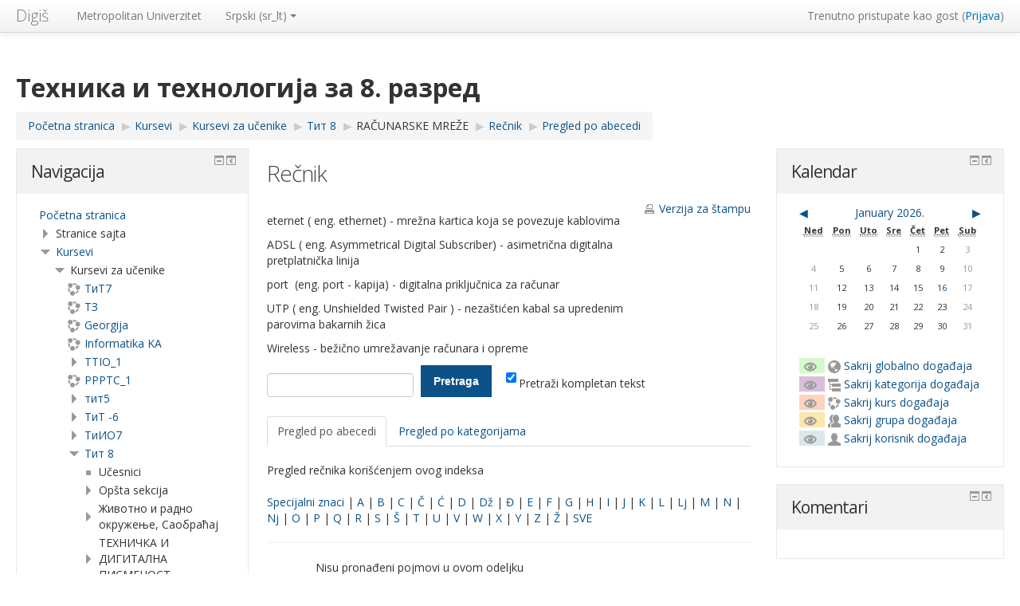

--- FILE ---
content_type: text/html; charset=utf-8
request_url: http://digis.edu.rs/mod/glossary/view.php?id=1919&mode=letter&hook=%D0%A0&sortkey=&sortorder=asc
body_size: 14278
content:
<!DOCTYPE html>
<html  dir="ltr" lang="sr-lt" xml:lang="sr-lt">
<head>
    <title>Rečnik</title>
    <link rel="shortcut icon" href="http://digis.edu.rs/theme/image.php/clean/theme/1569433302/favicon" />
    <meta http-equiv="Content-Type" content="text/html; charset=utf-8" />
<meta name="keywords" content="moodle, Rečnik" />
<link rel="stylesheet" type="text/css" href="http://digis.edu.rs/theme/yui_combo.php?rollup/3.17.2/yui-moodlesimple-min.css" /><script id="firstthemesheet" type="text/css">/** Required in order to fix style inclusion problems in IE with YUI **/</script><link rel="stylesheet" type="text/css" href="http://digis.edu.rs/theme/styles.php/clean/1569433302_1/all" />
<script type="text/javascript">
//<![CDATA[
var M = {}; M.yui = {};
M.pageloadstarttime = new Date();
M.cfg = {"wwwroot":"http:\/\/digis.edu.rs","sesskey":"qKACVaUgOR","themerev":"1569433302","slasharguments":1,"theme":"clean","iconsystemmodule":"core\/icon_system_standard","jsrev":"1539863276","admin":"admin","svgicons":true,"usertimezone":"Evropa\/Beograd","contextid":6809};var yui1ConfigFn = function(me) {if(/-skin|reset|fonts|grids|base/.test(me.name)){me.type='css';me.path=me.path.replace(/\.js/,'.css');me.path=me.path.replace(/\/yui2-skin/,'/assets/skins/sam/yui2-skin')}};
var yui2ConfigFn = function(me) {var parts=me.name.replace(/^moodle-/,'').split('-'),component=parts.shift(),module=parts[0],min='-min';if(/-(skin|core)$/.test(me.name)){parts.pop();me.type='css';min=''}
if(module){var filename=parts.join('-');me.path=component+'/'+module+'/'+filename+min+'.'+me.type}else{me.path=component+'/'+component+'.'+me.type}};
YUI_config = {"debug":false,"base":"http:\/\/digis.edu.rs\/lib\/yuilib\/3.17.2\/","comboBase":"http:\/\/digis.edu.rs\/theme\/yui_combo.php?","combine":true,"filter":null,"insertBefore":"firstthemesheet","groups":{"yui2":{"base":"http:\/\/digis.edu.rs\/lib\/yuilib\/2in3\/2.9.0\/build\/","comboBase":"http:\/\/digis.edu.rs\/theme\/yui_combo.php?","combine":true,"ext":false,"root":"2in3\/2.9.0\/build\/","patterns":{"yui2-":{"group":"yui2","configFn":yui1ConfigFn}}},"moodle":{"name":"moodle","base":"http:\/\/digis.edu.rs\/theme\/yui_combo.php?m\/1539863276\/","combine":true,"comboBase":"http:\/\/digis.edu.rs\/theme\/yui_combo.php?","ext":false,"root":"m\/1539863276\/","patterns":{"moodle-":{"group":"moodle","configFn":yui2ConfigFn}},"filter":null,"modules":{"moodle-core-dragdrop":{"requires":["base","node","io","dom","dd","event-key","event-focus","moodle-core-notification"]},"moodle-core-popuphelp":{"requires":["moodle-core-tooltip"]},"moodle-core-blocks":{"requires":["base","node","io","dom","dd","dd-scroll","moodle-core-dragdrop","moodle-core-notification"]},"moodle-core-lockscroll":{"requires":["plugin","base-build"]},"moodle-core-notification":{"requires":["moodle-core-notification-dialogue","moodle-core-notification-alert","moodle-core-notification-confirm","moodle-core-notification-exception","moodle-core-notification-ajaxexception"]},"moodle-core-notification-dialogue":{"requires":["base","node","panel","escape","event-key","dd-plugin","moodle-core-widget-focusafterclose","moodle-core-lockscroll"]},"moodle-core-notification-alert":{"requires":["moodle-core-notification-dialogue"]},"moodle-core-notification-confirm":{"requires":["moodle-core-notification-dialogue"]},"moodle-core-notification-exception":{"requires":["moodle-core-notification-dialogue"]},"moodle-core-notification-ajaxexception":{"requires":["moodle-core-notification-dialogue"]},"moodle-core-languninstallconfirm":{"requires":["base","node","moodle-core-notification-confirm","moodle-core-notification-alert"]},"moodle-core-maintenancemodetimer":{"requires":["base","node"]},"moodle-core-chooserdialogue":{"requires":["base","panel","moodle-core-notification"]},"moodle-core-formchangechecker":{"requires":["base","event-focus","moodle-core-event"]},"moodle-core-handlebars":{"condition":{"trigger":"handlebars","when":"after"}},"moodle-core-actionmenu":{"requires":["base","event","node-event-simulate"]},"moodle-core-checknet":{"requires":["base-base","moodle-core-notification-alert","io-base"]},"moodle-core-dock":{"requires":["base","node","event-custom","event-mouseenter","event-resize","escape","moodle-core-dock-loader","moodle-core-event"]},"moodle-core-dock-loader":{"requires":["escape"]},"moodle-core-tooltip":{"requires":["base","node","io-base","moodle-core-notification-dialogue","json-parse","widget-position","widget-position-align","event-outside","cache-base"]},"moodle-core-event":{"requires":["event-custom"]},"moodle-core_availability-form":{"requires":["base","node","event","event-delegate","panel","moodle-core-notification-dialogue","json"]},"moodle-backup-backupselectall":{"requires":["node","event","node-event-simulate","anim"]},"moodle-backup-confirmcancel":{"requires":["node","node-event-simulate","moodle-core-notification-confirm"]},"moodle-course-util":{"requires":["node"],"use":["moodle-course-util-base"],"submodules":{"moodle-course-util-base":{},"moodle-course-util-section":{"requires":["node","moodle-course-util-base"]},"moodle-course-util-cm":{"requires":["node","moodle-course-util-base"]}}},"moodle-course-dragdrop":{"requires":["base","node","io","dom","dd","dd-scroll","moodle-core-dragdrop","moodle-core-notification","moodle-course-coursebase","moodle-course-util"]},"moodle-course-formatchooser":{"requires":["base","node","node-event-simulate"]},"moodle-course-management":{"requires":["base","node","io-base","moodle-core-notification-exception","json-parse","dd-constrain","dd-proxy","dd-drop","dd-delegate","node-event-delegate"]},"moodle-course-categoryexpander":{"requires":["node","event-key"]},"moodle-course-modchooser":{"requires":["moodle-core-chooserdialogue","moodle-course-coursebase"]},"moodle-form-dateselector":{"requires":["base","node","overlay","calendar"]},"moodle-form-showadvanced":{"requires":["node","base","selector-css3"]},"moodle-form-passwordunmask":{"requires":[]},"moodle-form-shortforms":{"requires":["node","base","selector-css3","moodle-core-event"]},"moodle-question-searchform":{"requires":["base","node"]},"moodle-question-qbankmanager":{"requires":["node","selector-css3"]},"moodle-question-preview":{"requires":["base","dom","event-delegate","event-key","core_question_engine"]},"moodle-question-chooser":{"requires":["moodle-core-chooserdialogue"]},"moodle-availability_completion-form":{"requires":["base","node","event","moodle-core_availability-form"]},"moodle-availability_date-form":{"requires":["base","node","event","io","moodle-core_availability-form"]},"moodle-availability_grade-form":{"requires":["base","node","event","moodle-core_availability-form"]},"moodle-availability_group-form":{"requires":["base","node","event","moodle-core_availability-form"]},"moodle-availability_grouping-form":{"requires":["base","node","event","moodle-core_availability-form"]},"moodle-availability_profile-form":{"requires":["base","node","event","moodle-core_availability-form"]},"moodle-qtype_ddimageortext-dd":{"requires":["node","dd","dd-drop","dd-constrain"]},"moodle-qtype_ddimageortext-form":{"requires":["moodle-qtype_ddimageortext-dd","form_filepicker"]},"moodle-qtype_ddmarker-form":{"requires":["moodle-qtype_ddmarker-dd","form_filepicker","graphics","escape"]},"moodle-qtype_ddmarker-dd":{"requires":["node","event-resize","dd","dd-drop","dd-constrain","graphics"]},"moodle-qtype_ddwtos-dd":{"requires":["node","dd","dd-drop","dd-constrain"]},"moodle-mod_assign-history":{"requires":["node","transition"]},"moodle-mod_forum-subscriptiontoggle":{"requires":["base-base","io-base"]},"moodle-mod_quiz-util":{"requires":["node","moodle-core-actionmenu"],"use":["moodle-mod_quiz-util-base"],"submodules":{"moodle-mod_quiz-util-base":{},"moodle-mod_quiz-util-slot":{"requires":["node","moodle-mod_quiz-util-base"]},"moodle-mod_quiz-util-page":{"requires":["node","moodle-mod_quiz-util-base"]}}},"moodle-mod_quiz-dragdrop":{"requires":["base","node","io","dom","dd","dd-scroll","moodle-core-dragdrop","moodle-core-notification","moodle-mod_quiz-quizbase","moodle-mod_quiz-util-base","moodle-mod_quiz-util-page","moodle-mod_quiz-util-slot","moodle-course-util"]},"moodle-mod_quiz-modform":{"requires":["base","node","event"]},"moodle-mod_quiz-repaginate":{"requires":["base","event","node","io","moodle-core-notification-dialogue"]},"moodle-mod_quiz-toolboxes":{"requires":["base","node","event","event-key","io","moodle-mod_quiz-quizbase","moodle-mod_quiz-util-slot","moodle-core-notification-ajaxexception"]},"moodle-mod_quiz-autosave":{"requires":["base","node","event","event-valuechange","node-event-delegate","io-form"]},"moodle-mod_quiz-quizbase":{"requires":["base","node"]},"moodle-mod_quiz-questionchooser":{"requires":["moodle-core-chooserdialogue","moodle-mod_quiz-util","querystring-parse"]},"moodle-message_airnotifier-toolboxes":{"requires":["base","node","io"]},"moodle-filter_glossary-autolinker":{"requires":["base","node","io-base","json-parse","event-delegate","overlay","moodle-core-event","moodle-core-notification-alert","moodle-core-notification-exception","moodle-core-notification-ajaxexception"]},"moodle-filter_mathjaxloader-loader":{"requires":["moodle-core-event"]},"moodle-editor_atto-rangy":{"requires":[]},"moodle-editor_atto-editor":{"requires":["node","transition","io","overlay","escape","event","event-simulate","event-custom","node-event-html5","node-event-simulate","yui-throttle","moodle-core-notification-dialogue","moodle-core-notification-confirm","moodle-editor_atto-rangy","handlebars","timers","querystring-stringify"]},"moodle-editor_atto-plugin":{"requires":["node","base","escape","event","event-outside","handlebars","event-custom","timers","moodle-editor_atto-menu"]},"moodle-editor_atto-menu":{"requires":["moodle-core-notification-dialogue","node","event","event-custom"]},"moodle-report_eventlist-eventfilter":{"requires":["base","event","node","node-event-delegate","datatable","autocomplete","autocomplete-filters"]},"moodle-report_loglive-fetchlogs":{"requires":["base","event","node","io","node-event-delegate"]},"moodle-gradereport_grader-gradereporttable":{"requires":["base","node","event","handlebars","overlay","event-hover"]},"moodle-gradereport_history-userselector":{"requires":["escape","event-delegate","event-key","handlebars","io-base","json-parse","moodle-core-notification-dialogue"]},"moodle-tool_capability-search":{"requires":["base","node"]},"moodle-tool_lp-dragdrop-reorder":{"requires":["moodle-core-dragdrop"]},"moodle-tool_monitor-dropdown":{"requires":["base","event","node"]},"moodle-assignfeedback_editpdf-editor":{"requires":["base","event","node","io","graphics","json","event-move","event-resize","transition","querystring-stringify-simple","moodle-core-notification-dialog","moodle-core-notification-alert","moodle-core-notification-exception","moodle-core-notification-ajaxexception"]},"moodle-atto_accessibilitychecker-button":{"requires":["color-base","moodle-editor_atto-plugin"]},"moodle-atto_accessibilityhelper-button":{"requires":["moodle-editor_atto-plugin"]},"moodle-atto_align-button":{"requires":["moodle-editor_atto-plugin"]},"moodle-atto_bold-button":{"requires":["moodle-editor_atto-plugin"]},"moodle-atto_charmap-button":{"requires":["moodle-editor_atto-plugin"]},"moodle-atto_clear-button":{"requires":["moodle-editor_atto-plugin"]},"moodle-atto_collapse-button":{"requires":["moodle-editor_atto-plugin"]},"moodle-atto_emoticon-button":{"requires":["moodle-editor_atto-plugin"]},"moodle-atto_equation-button":{"requires":["moodle-editor_atto-plugin","moodle-core-event","io","event-valuechange","tabview","array-extras"]},"moodle-atto_html-button":{"requires":["moodle-editor_atto-plugin","event-valuechange"]},"moodle-atto_image-button":{"requires":["moodle-editor_atto-plugin"]},"moodle-atto_indent-button":{"requires":["moodle-editor_atto-plugin"]},"moodle-atto_italic-button":{"requires":["moodle-editor_atto-plugin"]},"moodle-atto_link-button":{"requires":["moodle-editor_atto-plugin"]},"moodle-atto_managefiles-usedfiles":{"requires":["node","escape"]},"moodle-atto_managefiles-button":{"requires":["moodle-editor_atto-plugin"]},"moodle-atto_media-button":{"requires":["moodle-editor_atto-plugin","moodle-form-shortforms"]},"moodle-atto_noautolink-button":{"requires":["moodle-editor_atto-plugin"]},"moodle-atto_orderedlist-button":{"requires":["moodle-editor_atto-plugin"]},"moodle-atto_recordrtc-recording":{"requires":["moodle-atto_recordrtc-button"]},"moodle-atto_recordrtc-button":{"requires":["moodle-editor_atto-plugin","moodle-atto_recordrtc-recording"]},"moodle-atto_rtl-button":{"requires":["moodle-editor_atto-plugin"]},"moodle-atto_strike-button":{"requires":["moodle-editor_atto-plugin"]},"moodle-atto_subscript-button":{"requires":["moodle-editor_atto-plugin"]},"moodle-atto_superscript-button":{"requires":["moodle-editor_atto-plugin"]},"moodle-atto_table-button":{"requires":["moodle-editor_atto-plugin","moodle-editor_atto-menu","event","event-valuechange"]},"moodle-atto_title-button":{"requires":["moodle-editor_atto-plugin"]},"moodle-atto_underline-button":{"requires":["moodle-editor_atto-plugin"]},"moodle-atto_undo-button":{"requires":["moodle-editor_atto-plugin"]},"moodle-atto_unorderedlist-button":{"requires":["moodle-editor_atto-plugin"]}}},"gallery":{"name":"gallery","base":"http:\/\/digis.edu.rs\/lib\/yuilib\/gallery\/","combine":true,"comboBase":"http:\/\/digis.edu.rs\/theme\/yui_combo.php?","ext":false,"root":"gallery\/1539863276\/","patterns":{"gallery-":{"group":"gallery"}}}},"modules":{"core_filepicker":{"name":"core_filepicker","fullpath":"http:\/\/digis.edu.rs\/lib\/javascript.php\/1539863276\/repository\/filepicker.js","requires":["base","node","node-event-simulate","json","async-queue","io-base","io-upload-iframe","io-form","yui2-treeview","panel","cookie","datatable","datatable-sort","resize-plugin","dd-plugin","escape","moodle-core_filepicker","moodle-core-notification-dialogue"]},"core_comment":{"name":"core_comment","fullpath":"http:\/\/digis.edu.rs\/lib\/javascript.php\/1539863276\/comment\/comment.js","requires":["base","io-base","node","json","yui2-animation","overlay","escape"]},"mathjax":{"name":"mathjax","fullpath":"https:\/\/cdnjs.cloudflare.com\/ajax\/libs\/mathjax\/2.7.2\/MathJax.js?delayStartupUntil=configured"}}};
M.yui.loader = {modules: {}};

//]]>
</script>

<link href="https://fonts.googleapis.com/css?family=Open+Sans:300,400,400i,600,700&amp;subset=cyrillic-ext,latin-ext" rel="stylesheet">

<style>
div,h1,h2,h3,h4,h5,h6,small,p {font-family: 'Open Sans', sans-serif !important;}
</style>

<link rel="newest stylesheet" type="text/css" href="https://www.metropolitan.ac.rs/files/css/digis-stil.css" />    <meta name="viewport" content="width=device-width, initial-scale=1.0">
</head>

<body  id="page-mod-glossary-view" class="format-weeks  path-mod path-mod-glossary safari dir-ltr lang-sr_lt yui-skin-sam yui3-skin-sam digis-edu-rs pagelayout-incourse course-186 context-6809 cmid-1919 category-40 has-region-side-pre used-region-side-pre has-region-side-post used-region-side-post">

<div class="skiplinks">
    <a href="#maincontent" class="skip">Idi na glavni sadržaj</a>
</div><script type="text/javascript" src="http://digis.edu.rs/theme/yui_combo.php?rollup/3.17.2/yui-moodlesimple-min.js"></script><script type="text/javascript" src="http://digis.edu.rs/lib/javascript.php/1539863276/lib/javascript-static.js"></script>
<script type="text/javascript">
//<![CDATA[
document.body.className += ' jsenabled';
//]]>
</script>


<header role="banner" class="navbar navbar-fixed-top moodle-has-zindex">
    <nav role="navigation" class="navbar-inner">
        <div class="container-fluid">
            <a class="brand" title="Početna stranica" href="http://digis.edu.rs/">Digiš</a>            <a class="btn btn-navbar" data-toggle="collapse" data-target=".nav-collapse"><span class="icon-bar"></span>
<span class="icon-bar"></span>
<span class="icon-bar"></span></a>            <div class="usermenu"><span class="login">Trenutno pristupate kao gost (<a href="http://digis.edu.rs/login/index.php">Prijava</a>)</span></div>                                    <div class="nav-collapse collapse">
                <ul class="nav"><li><a title="Metropolitan Univerzitet" href="http://www.metropolitan.ac.rs">Metropolitan Univerzitet</a></li><li class="dropdown langmenu"><a href="" class="dropdown-toggle" data-toggle="dropdown" title="Jezik">Srpski ‎(sr_lt)‎<b class="caret"></b></a><ul class="dropdown-menu"><li><a title="Српски ‎(sr_cr)‎" href="http://digis.edu.rs/mod/glossary/view.php?id=1919&amp;mode=letter&amp;lang=sr_cr">Српски ‎(sr_cr)‎</a></li><li><a title="English ‎(en)‎" href="http://digis.edu.rs/mod/glossary/view.php?id=1919&amp;mode=letter&amp;lang=en">English ‎(en)‎</a></li><li><a title="Srpski ‎(sr_lt)‎" href="http://digis.edu.rs/mod/glossary/view.php?id=1919&amp;mode=letter&amp;lang=sr_lt">Srpski ‎(sr_lt)‎</a></li></ul></ul>                <ul class="nav pull-right">
                    <li></li>
                </ul>
            </div>
        </div>
    </nav>
</header>

<div id="page" class="container-fluid">
    <header id="page-header" class="clearfix"><div class="page-context-header"><div class="page-header-headings"><h1>Техника и технологија за 8. разред</h1></div></div><div class="clearfix" id="page-navbar"><div class="breadcrumb-nav"><span class="accesshide" id="navbar-label">Putanja do stranice</span><nav aria-labelledby="navbar-label"><ul class="breadcrumb"><li><span itemscope="" itemtype="http://data-vocabulary.org/Breadcrumb"><a itemprop="url" href="http://digis.edu.rs/"><span itemprop="title">Početna stranica</span></a></span> <span class="divider"> <span class="accesshide " ><span class="arrow_text">/</span>&nbsp;</span><span class="arrow sep">&#x25B6;&#xFE0E;</span> </span></li><li><span itemscope="" itemtype="http://data-vocabulary.org/Breadcrumb"><a itemprop="url" href="http://digis.edu.rs/course/index.php"><span itemprop="title">Kursevi</span></a></span> <span class="divider"> <span class="accesshide " ><span class="arrow_text">/</span>&nbsp;</span><span class="arrow sep">&#x25B6;&#xFE0E;</span> </span></li><li><span itemscope="" itemtype="http://data-vocabulary.org/Breadcrumb"><a itemprop="url" href="http://digis.edu.rs/course/index.php?categoryid=40"><span itemprop="title">Kursevi za učenike</span></a></span> <span class="divider"> <span class="accesshide " ><span class="arrow_text">/</span>&nbsp;</span><span class="arrow sep">&#x25B6;&#xFE0E;</span> </span></li><li><span itemscope="" itemtype="http://data-vocabulary.org/Breadcrumb"><a itemprop="url" title="Техника и технологија за 8. разред" href="http://digis.edu.rs/course/view.php?id=186"><span itemprop="title">Тит 8</span></a></span> <span class="divider"> <span class="accesshide " ><span class="arrow_text">/</span>&nbsp;</span><span class="arrow sep">&#x25B6;&#xFE0E;</span> </span></li><li><span tabindex="0">RAČUNARSKE MREŽE</span> <span class="divider"> <span class="accesshide " ><span class="arrow_text">/</span>&nbsp;</span><span class="arrow sep">&#x25B6;&#xFE0E;</span> </span></li><li><span itemscope="" itemtype="http://data-vocabulary.org/Breadcrumb"><a itemprop="url" title="Rečnik" href="http://digis.edu.rs/mod/glossary/view.php?id=1919"><span itemprop="title">Rečnik</span></a></span> <span class="divider"> <span class="accesshide " ><span class="arrow_text">/</span>&nbsp;</span><span class="arrow sep">&#x25B6;&#xFE0E;</span> </span></li><li><span itemscope="" itemtype="http://data-vocabulary.org/Breadcrumb"><a itemprop="url" href="http://digis.edu.rs/mod/glossary/view.php?id=1919&amp;mode=letter"><span itemprop="title">Pregled po abecedi</span></a></span></li></ul></nav></div><div class="breadcrumb-button"></div></div><div id="course-header"></div></header>    <div id="page-content" class="row-fluid">
        <div id="region-main-box" class="span9 desktop-first-column">
            <div class="row-fluid">
                <section id="region-main" class="span8 pull-right">
                    <span class="notifications" id="user-notifications"></span><div role="main"><span id="maincontent"></span><h2>Rečnik</h2><div class="glossarycontrol" style="text-align: right"><a class="printicon" title="Verzija za štampu" href="http://digis.edu.rs/mod/glossary/print.php?id=1919&amp;mode=letter&amp;hook=%D0%A0&amp;sortkey&amp;sortorder=asc&amp;offset=0&amp;pagelimit=10">Verzija za štampu</a></div><br /><div id="intro" class="box generalbox"><div class="no-overflow"><p>eternet ( eng. ethernet) - mrežna kartica koja se povezuje kablovima</p>
<p>ADSL ( eng. Asymmetrical Digital Subscriber) - asimetrična digitalna pretplatnička linija</p>
<p>port  (eng. port - kapija) - digitalna priključnica za računar</p>
<p>UTP ( eng. Unshielded Twisted Pair ) - nezaštićen kabal sa upredenim parovima bakarnih žica</p>
<p>Wireless - bežično umrežavanje računara i opreme</p>
<p></p></div></div><form method="post" class="form form-inline m-b-1" action="http://digis.edu.rs/mod/glossary/view.php"><input type="text" name="hook" size="20" value="" alt="Pretraga" class="form-control"/> <input type="submit" value="Pretraga" name="searchbutton" class="btn btn-secondary m-r-1"/> <span class="checkbox"><label for="fullsearch"> <input type="checkbox" name="fullsearch" id="fullsearch" value="1" checked="checked"/> <input type="hidden" name="mode" value="search" /><input type="hidden" name="id" value="1919" />Pretraži kompletan tekst</label></span></form>  <div class="glossarydisplay">


<ul class="nav nav-tabs"><li class="active"><a>Pregled po abecedi</a></li><li><a href="http://digis.edu.rs/mod/glossary/view.php?id=1919&amp;mode=cat" title="Pregled po kategorijama">Pregled po kategorijama</a></li></ul>
  <div class="entrybox">

<div class="glossaryexplain">Pregled rečnika korišćenjem ovog indeksa</div><br /><a title="Prikaži pojmove koji ne počinju slovom" href="http://digis.edu.rs/mod/glossary/view.php?id=1919&amp;mode=letter&amp;hook=SPECIAL">Specijalni znaci</a> | <a href="http://digis.edu.rs/mod/glossary/view.php?id=1919&amp;mode=letter&amp;hook=A&amp;sortkey=&amp;sortorder=asc">A</a> | <a href="http://digis.edu.rs/mod/glossary/view.php?id=1919&amp;mode=letter&amp;hook=B&amp;sortkey=&amp;sortorder=asc">B</a> | <a href="http://digis.edu.rs/mod/glossary/view.php?id=1919&amp;mode=letter&amp;hook=C&amp;sortkey=&amp;sortorder=asc">C</a> | <a href="http://digis.edu.rs/mod/glossary/view.php?id=1919&amp;mode=letter&amp;hook=%C4%8C&amp;sortkey=&amp;sortorder=asc">Č</a> | <a href="http://digis.edu.rs/mod/glossary/view.php?id=1919&amp;mode=letter&amp;hook=%C4%86&amp;sortkey=&amp;sortorder=asc">Ć</a> | <a href="http://digis.edu.rs/mod/glossary/view.php?id=1919&amp;mode=letter&amp;hook=D&amp;sortkey=&amp;sortorder=asc">D</a> | <a href="http://digis.edu.rs/mod/glossary/view.php?id=1919&amp;mode=letter&amp;hook=D%C5%BE&amp;sortkey=&amp;sortorder=asc">Dž</a> | <a href="http://digis.edu.rs/mod/glossary/view.php?id=1919&amp;mode=letter&amp;hook=%C4%90&amp;sortkey=&amp;sortorder=asc">Đ</a> | <a href="http://digis.edu.rs/mod/glossary/view.php?id=1919&amp;mode=letter&amp;hook=E&amp;sortkey=&amp;sortorder=asc">E</a> | <a href="http://digis.edu.rs/mod/glossary/view.php?id=1919&amp;mode=letter&amp;hook=F&amp;sortkey=&amp;sortorder=asc">F</a> | <a href="http://digis.edu.rs/mod/glossary/view.php?id=1919&amp;mode=letter&amp;hook=G&amp;sortkey=&amp;sortorder=asc">G</a> | <a href="http://digis.edu.rs/mod/glossary/view.php?id=1919&amp;mode=letter&amp;hook=H&amp;sortkey=&amp;sortorder=asc">H</a> | <a href="http://digis.edu.rs/mod/glossary/view.php?id=1919&amp;mode=letter&amp;hook=I&amp;sortkey=&amp;sortorder=asc">I</a> | <a href="http://digis.edu.rs/mod/glossary/view.php?id=1919&amp;mode=letter&amp;hook=J&amp;sortkey=&amp;sortorder=asc">J</a> | <a href="http://digis.edu.rs/mod/glossary/view.php?id=1919&amp;mode=letter&amp;hook=K&amp;sortkey=&amp;sortorder=asc">K</a> | <a href="http://digis.edu.rs/mod/glossary/view.php?id=1919&amp;mode=letter&amp;hook=L&amp;sortkey=&amp;sortorder=asc">L</a> | <a href="http://digis.edu.rs/mod/glossary/view.php?id=1919&amp;mode=letter&amp;hook=Lj&amp;sortkey=&amp;sortorder=asc">Lj</a> | <a href="http://digis.edu.rs/mod/glossary/view.php?id=1919&amp;mode=letter&amp;hook=M&amp;sortkey=&amp;sortorder=asc">M</a> | <a href="http://digis.edu.rs/mod/glossary/view.php?id=1919&amp;mode=letter&amp;hook=N&amp;sortkey=&amp;sortorder=asc">N</a> | <a href="http://digis.edu.rs/mod/glossary/view.php?id=1919&amp;mode=letter&amp;hook=Nj&amp;sortkey=&amp;sortorder=asc">Nj</a> | <a href="http://digis.edu.rs/mod/glossary/view.php?id=1919&amp;mode=letter&amp;hook=O&amp;sortkey=&amp;sortorder=asc">O</a> | <a href="http://digis.edu.rs/mod/glossary/view.php?id=1919&amp;mode=letter&amp;hook=P&amp;sortkey=&amp;sortorder=asc">P</a> | <a href="http://digis.edu.rs/mod/glossary/view.php?id=1919&amp;mode=letter&amp;hook=Q&amp;sortkey=&amp;sortorder=asc">Q</a> | <a href="http://digis.edu.rs/mod/glossary/view.php?id=1919&amp;mode=letter&amp;hook=R&amp;sortkey=&amp;sortorder=asc">R</a> | <a href="http://digis.edu.rs/mod/glossary/view.php?id=1919&amp;mode=letter&amp;hook=S&amp;sortkey=&amp;sortorder=asc">S</a> | <a href="http://digis.edu.rs/mod/glossary/view.php?id=1919&amp;mode=letter&amp;hook=%C5%A0&amp;sortkey=&amp;sortorder=asc">Š</a> | <a href="http://digis.edu.rs/mod/glossary/view.php?id=1919&amp;mode=letter&amp;hook=T&amp;sortkey=&amp;sortorder=asc">T</a> | <a href="http://digis.edu.rs/mod/glossary/view.php?id=1919&amp;mode=letter&amp;hook=U&amp;sortkey=&amp;sortorder=asc">U</a> | <a href="http://digis.edu.rs/mod/glossary/view.php?id=1919&amp;mode=letter&amp;hook=V&amp;sortkey=&amp;sortorder=asc">V</a> | <a href="http://digis.edu.rs/mod/glossary/view.php?id=1919&amp;mode=letter&amp;hook=W&amp;sortkey=&amp;sortorder=asc">W</a> | <a href="http://digis.edu.rs/mod/glossary/view.php?id=1919&amp;mode=letter&amp;hook=X&amp;sortkey=&amp;sortorder=asc">X</a> | <a href="http://digis.edu.rs/mod/glossary/view.php?id=1919&amp;mode=letter&amp;hook=Y&amp;sortkey=&amp;sortorder=asc">Y</a> | <a href="http://digis.edu.rs/mod/glossary/view.php?id=1919&amp;mode=letter&amp;hook=Z&amp;sortkey=&amp;sortorder=asc">Z</a> | <a href="http://digis.edu.rs/mod/glossary/view.php?id=1919&amp;mode=letter&amp;hook=%C5%BD&amp;sortkey=&amp;sortorder=asc">Ž</a> | <a title="Prikazivanje SVIH pojmova na jednoj stranici" href="http://digis.edu.rs/mod/glossary/view.php?id=1919&amp;mode=letter&amp;hook=ALL">SVE</a><hr /><div class="box generalbox boxaligncenter boxwidthwide">Nisu pronađeni pojmovi u ovom odeljku</div><br /></div></div></div><div class="m-t-2 m-b-1">
<div class="row-fluid rtl-compatible">
    <div class="span4">        <div class="pull-left">
                <a href="http://digis.edu.rs/mod/url/view.php?id=1918&forceview=1" id="prev-activity-link" class="btn btn-link"  title="UTP KABAL" >&#x25C0;&#xFE0E; UTP KABAL</a>

        </div>
</div>
    <div class="span4">        <div class="mdl-align">
            <div class="urlselect">
    <form method="post" action="http://digis.edu.rs/course/jumpto.php" class="form-inline" id="url_select_f696a9b336d21931">
        <input type="hidden" name="sesskey" value="qKACVaUgOR">
            <label for="jump-to-activity" class="sr-only">
                Prelaz na...
            </label>
        <select id="jump-to-activity"  id="jump-to-activity" class="custom-select urlselect" name="jump">
                    <option value="" selected>Prelaz na...</option>
                    <option value="/mod/forum/view.php?id=1237&amp;forceview=1" >Forum vesti</option>
                    <option value="/mod/forum/view.php?id=1914&amp;forceview=1" >Obavesti</option>
                    <option value="/mod/forum/view.php?id=1915&amp;forceview=1" >Opšti forum</option>
                    <option value="/mod/page/view.php?id=1916&amp;forceview=1" >Literatura</option>
                    <option value="/mod/book/view.php?id=3130&amp;forceview=1" >Увод у електротехнику, рачунарство и мехатронику</option>
                    <option value="/mod/book/view.php?id=2958&amp;forceview=1" >Електротехнички материјали</option>
                    <option value="/mod/book/view.php?id=3120&amp;forceview=1" >Електрични апарати и уређаји у домаћинству</option>
                    <option value="/mod/book/view.php?id=3131&amp;forceview=1" >Саобраћајна средства на електропогон, врсте и карактеристика</option>
                    <option value="/mod/book/view.php?id=3132&amp;forceview=1" >Електрични и електронски уређаји</option>
                    <option value="/mod/quiz/view.php?id=3133&amp;forceview=1" >8-1</option>
                    <option value="/mod/quiz/view.php?id=3134&amp;forceview=1" >8-2</option>
                    <option value="/mod/quiz/view.php?id=3135&amp;forceview=1" >8-3</option>
                    <option value="/mod/book/view.php?id=2952&amp;forceview=1" >Upravljanje uređajima i procesima pomoću računara</option>
                    <option value="/mod/quiz/view.php?id=2954&amp;forceview=1" >Informatičke tehnologije - test</option>
                    <option value="/mod/quiz/view.php?id=3138&amp;forceview=1" >ТЕСТ 8 децембар  2025.</option>
                    <option value="/mod/quiz/view.php?id=3143&amp;forceview=1" >Тест 8-1</option>
                    <option value="/mod/book/view.php?id=2959&amp;forceview=1" >Стандардни електроинсталациони елементи</option>
                    <option value="/mod/book/view.php?id=2963&amp;forceview=1" >Производња, трансформација и пренос електричне енергије</option>
                    <option value="/mod/book/view.php?id=3119&amp;forceview=1" >Електричне машине</option>
                    <option value="/mod/book/view.php?id=3121&amp;forceview=1" >Електрични апарати и уређаји у домаћинству</option>
                    <option value="/mod/quiz/view.php?id=3122&amp;forceview=1" >8-1</option>
                    <option value="/mod/quiz/view.php?id=3123&amp;forceview=1" >8-2</option>
                    <option value="/mod/quiz/view.php?id=3124&amp;forceview=1" >8-3</option>
                    <option value="/mod/quiz/view.php?id=3139&amp;forceview=1" >8-2 2024.g.</option>
                    <option value="/mod/book/view.php?id=1917&amp;forceview=1" >Računarske mreže</option>
                    <option value="/mod/url/view.php?id=1918&amp;forceview=1" >UTP KABAL</option>
                    <option value="/mod/forum/view.php?id=1920&amp;forceview=1" >Pitanja i obaveštenja</option>
                    <option value="/mod/page/view.php?id=1921&amp;forceview=1" >Literatura</option>
                    <option value="/mod/chat/view.php?id=1922&amp;forceview=1" >chat za polaznike</option>
                    <option value="/mod/wiki/view.php?id=1923&amp;forceview=1" >zajednički zadatak</option>
                    <option value="/mod/choice/view.php?id=1924&amp;forceview=1" >odabir topologije</option>
                    <option value="/mod/quiz/view.php?id=1925&amp;forceview=1" >test prve teme</option>
                    <option value="/mod/book/view.php?id=2368&amp;forceview=1" >Internet</option>
                    <option value="/mod/glossary/view.php?id=2369&amp;forceview=1" >Nepoznate reči</option>
                    <option value="/mod/book/view.php?id=2967&amp;forceview=1" >ДИГИТАЛНА ЕЛЕКТРОНИКА</option>
                    <option value="/mod/quiz/view.php?id=3051&amp;forceview=1" >Тест 8-3</option>
                    <option value="/mod/quiz/view.php?id=3053&amp;forceview=1" >Тест за Џемаиловића</option>
                    <option value="/mod/quiz/view.php?id=3055&amp;forceview=1" >Тест 8-2</option>
                    <option value="/mod/quiz/view.php?id=3098&amp;forceview=1" >ТЕСТ 8-1</option>
                    <option value="/mod/quiz/view.php?id=3099&amp;forceview=1" >ТЕСТ 8-2 školska 2024/2925.</option>
                    <option value="/mod/quiz/view.php?id=3100&amp;forceview=1" >ТЕСТ 8-3</option>
                    <option value="/mod/quiz/view.php?id=3052&amp;forceview=1" >Тест 8-1- školska 2024/25</option>
                    <option value="/mod/quiz/view.php?id=3141&amp;forceview=1" >8-3 основи електронике и електротехнички уређаји у домаћинству 2024-25.</option>
                    <option value="/mod/quiz/view.php?id=3127&amp;forceview=1" >ТЕСТ 8-1</option>
                    <option value="/mod/quiz/view.php?id=3128&amp;forceview=1" >ТЕСТ 8-2</option>
                    <option value="/mod/quiz/view.php?id=3129&amp;forceview=1" >ТЕСТ 8-3</option>
        </select>
            <noscript>
                <input type="submit" class="btn btn-secondary" value="Dalje">
            </noscript>
    </form>
</div>

        </div>
</div>
    <div class="span4">        <div class="pull-right">
                <a href="http://digis.edu.rs/mod/forum/view.php?id=1920&forceview=1" id="next-activity-link" class="btn btn-link"  title="Pitanja i obaveštenja" >Pitanja i obaveštenja &#x25B6;&#xFE0E;</a>

        </div>
</div>
</div>
</div>                </section>
                <aside id="block-region-side-pre" class="span4 desktop-first-column block-region" data-blockregion="side-pre" data-droptarget="1"><a class="skip skip-block" id="fsb-1" href="#sb-1">Preskoči Navigacija</a><div id="inst4" class="block_navigation  block" role="navigation" data-block="navigation" data-instanceid="4" aria-labelledby="instance-4-header" data-dockable="1"><div class="header"><div class="title"><div class="block_action"></div><h2 id="instance-4-header">Navigacija</h2></div></div><div class="content"><ul class="block_tree list" role="tree" data-ajax-loader="block_navigation/nav_loader"><li class="type_unknown depth_1 contains_branch" aria-labelledby="label_1_1"><p class="tree_item branch navigation_node" role="treeitem" aria-expanded="true" aria-owns="random696a9b336d2191_group" data-collapsible="false"><a tabindex="-1" id="label_1_1" href="http://digis.edu.rs/">Početna stranica</a></p><ul id="random696a9b336d2191_group" role="group"><li class="type_course depth_2 contains_branch" aria-labelledby="label_2_2"><p class="tree_item branch" role="treeitem" aria-expanded="false" aria-owns="random696a9b336d2192_group"><span tabindex="-1" id="label_2_2" title="Digitalna škola">Stranice sajta</span></p><ul id="random696a9b336d2192_group" role="group" aria-hidden="true"><li class="type_setting depth_3 item_with_icon" aria-labelledby="label_3_4"><p class="tree_item hasicon" role="treeitem"><a tabindex="-1" id="label_3_4" href="http://digis.edu.rs/tag/search.php"><img class="icon navicon" alt="" src="http://digis.edu.rs/theme/image.php/clean/core/1569433302/i/navigationitem" /><span class="item-content-wrap">Oznake</span></a></p></li><li class="type_custom depth_3 item_with_icon" aria-labelledby="label_3_5"><p class="tree_item hasicon" role="treeitem"><a tabindex="-1" id="label_3_5" href="http://digis.edu.rs/calendar/view.php?view=month&amp;course=186"><img class="icon navicon" alt="" src="http://digis.edu.rs/theme/image.php/clean/core/1569433302/i/calendar" /><span class="item-content-wrap">Kalendar</span></a></p></li><li class="type_activity depth_3 item_with_icon" aria-labelledby="label_3_6"><p class="tree_item hasicon" role="treeitem"><a tabindex="-1" id="label_3_6" title="Forum" href="http://digis.edu.rs/mod/forum/view.php?id=372"><img class="icon navicon" alt="Forum" title="Forum" src="http://digis.edu.rs/theme/image.php/clean/forum/1569433302/icon" /><span class="item-content-wrap">Новости</span></a></p></li></ul></li><li class="type_system depth_2 contains_branch" aria-labelledby="label_2_7"><p class="tree_item branch canexpand" role="treeitem" aria-expanded="true" aria-owns="random696a9b336d2196_group"><a tabindex="-1" id="label_2_7" href="http://digis.edu.rs/course/index.php">Kursevi</a></p><ul id="random696a9b336d2196_group" role="group"><li class="type_category depth_3 contains_branch" aria-labelledby="label_3_8"><p class="tree_item branch canexpand" role="treeitem" aria-expanded="true" aria-owns="random696a9b336d2197_group"><span tabindex="-1" id="label_3_8">Kursevi za učenike</span></p><ul id="random696a9b336d2197_group" role="group"><li class="type_course depth_4 item_with_icon" aria-labelledby="label_4_9"><p class="tree_item hasicon" role="treeitem"><a tabindex="-1" id="label_4_9" title="Техника и технологија за 7. разред" href="http://digis.edu.rs/course/view.php?id=315"><img class="icon navicon" alt="" src="http://digis.edu.rs/theme/image.php/clean/core/1569433302/i/course" /><span class="item-content-wrap">ТиТ7</span></a></p></li><li class="type_course depth_4 item_with_icon" aria-labelledby="label_4_10"><p class="tree_item hasicon" role="treeitem"><a tabindex="-1" id="label_4_10" title="Testovi znanja za učenike osnovne škole" href="http://digis.edu.rs/course/view.php?id=313"><img class="icon navicon" alt="" src="http://digis.edu.rs/theme/image.php/clean/core/1569433302/i/course" /><span class="item-content-wrap">ТЗ</span></a></p></li><li class="type_course depth_4 item_with_icon" aria-labelledby="label_4_11"><p class="tree_item hasicon" role="treeitem"><a tabindex="-1" id="label_4_11" title="Georgija - srpski jezik i škola karaktera" href="http://digis.edu.rs/course/view.php?id=310"><img class="icon navicon" alt="" src="http://digis.edu.rs/theme/image.php/clean/core/1569433302/i/course" /><span class="item-content-wrap">Georgija</span></a></p></li><li class="type_course depth_4 item_with_icon" aria-labelledby="label_4_12"><p class="tree_item hasicon" role="treeitem"><a tabindex="-1" id="label_4_12" title="Informatika OŠ &quot;Kosta Abrašević&quot; Resnik" href="http://digis.edu.rs/course/view.php?id=311"><img class="icon navicon" alt="" src="http://digis.edu.rs/theme/image.php/clean/core/1569433302/i/course" /><span class="item-content-wrap">Informatika KA</span></a></p></li><li class="type_course depth_4 contains_branch" aria-labelledby="label_4_13"><p class="tree_item branch" role="treeitem" id="expandable_branch_20_252" aria-expanded="false" data-requires-ajax="true" data-loaded="false" data-node-id="expandable_branch_20_252" data-node-key="252" data-node-type="20"><a tabindex="-1" id="label_4_13" title="Pripreme za takmičenje TIO" href="http://digis.edu.rs/course/view.php?id=252">TTIO_1</a></p></li><li class="type_course depth_4 item_with_icon" aria-labelledby="label_4_14"><p class="tree_item hasicon" role="treeitem"><a tabindex="-1" id="label_4_14" title="Prostorno prikazivanje predmeta na tehničkim crtežima" href="http://digis.edu.rs/course/view.php?id=269"><img class="icon navicon" alt="" src="http://digis.edu.rs/theme/image.php/clean/core/1569433302/i/course" /><span class="item-content-wrap">PPPTC_1</span></a></p></li><li class="type_course depth_4 contains_branch" aria-labelledby="label_4_15"><p class="tree_item branch" role="treeitem" id="expandable_branch_20_200" aria-expanded="false" data-requires-ajax="true" data-loaded="false" data-node-id="expandable_branch_20_200" data-node-key="200" data-node-type="20"><a tabindex="-1" id="label_4_15" title="Техника и технологија за 5. разред" href="http://digis.edu.rs/course/view.php?id=200">тит5</a></p></li><li class="type_course depth_4 contains_branch" aria-labelledby="label_4_16"><p class="tree_item branch" role="treeitem" id="expandable_branch_20_247" aria-expanded="false" data-requires-ajax="true" data-loaded="false" data-node-id="expandable_branch_20_247" data-node-key="247" data-node-type="20"><a tabindex="-1" id="label_4_16" title="Техника и технологија за 6. разред основне школе" href="http://digis.edu.rs/course/view.php?id=247">ТиТ -6</a></p></li><li class="type_course depth_4 contains_branch" aria-labelledby="label_4_17"><p class="tree_item branch" role="treeitem" id="expandable_branch_20_244" aria-expanded="false" data-requires-ajax="true" data-loaded="false" data-node-id="expandable_branch_20_244" data-node-key="244" data-node-type="20"><a tabindex="-1" id="label_4_17" title="Техничко и информатичко образовање 7" href="http://digis.edu.rs/course/view.php?id=244">TиИО7</a></p></li><li class="type_course depth_4 contains_branch" aria-labelledby="label_4_18"><p class="tree_item branch canexpand" role="treeitem" aria-expanded="true" aria-owns="random696a9b336d21913_group"><a tabindex="-1" id="label_4_18" title="Техника и технологија за 8. разред" href="http://digis.edu.rs/course/view.php?id=186">Тит 8</a></p><ul id="random696a9b336d21913_group" role="group"><li class="type_container depth_5 item_with_icon" aria-labelledby="label_5_19"><p class="tree_item hasicon" role="treeitem"><span tabindex="-1" id="label_5_19"><img class="icon navicon" alt="" src="http://digis.edu.rs/theme/image.php/clean/core/1569433302/i/navigationitem" /><span class="item-content-wrap">Učesnici</span></span></p></li><li class="type_structure depth_5 contains_branch" aria-labelledby="label_5_20"><p class="tree_item branch" role="treeitem" id="expandable_branch_30_2275" aria-expanded="false" data-requires-ajax="true" data-loaded="false" data-node-id="expandable_branch_30_2275" data-node-key="2275" data-node-type="30"><span tabindex="-1" id="label_5_20">Opšta sekcija</span></p></li><li class="type_structure depth_5 contains_branch" aria-labelledby="label_5_21"><p class="tree_item branch" role="treeitem" id="expandable_branch_30_3816" aria-expanded="false" data-requires-ajax="true" data-loaded="false" data-node-id="expandable_branch_30_3816" data-node-key="3816" data-node-type="30"><span tabindex="-1" id="label_5_21">Животно и радно окружење, Саобраћај</span></p></li><li class="type_structure depth_5 contains_branch" aria-labelledby="label_5_22"><p class="tree_item branch" role="treeitem" id="expandable_branch_30_2281" aria-expanded="false" data-requires-ajax="true" data-loaded="false" data-node-id="expandable_branch_30_2281" data-node-key="2281" data-node-type="30"><span tabindex="-1" id="label_5_22">ТЕХНИЧКА И ДИГИТАЛНА ПИСМЕНОСТ</span></p></li><li class="type_structure depth_5 contains_branch" aria-labelledby="label_5_23"><p class="tree_item branch" role="treeitem" id="expandable_branch_30_3819" aria-expanded="false" data-requires-ajax="true" data-loaded="false" data-node-id="expandable_branch_30_3819" data-node-key="3819" data-node-type="30"><span tabindex="-1" id="label_5_23">РЕСУРСИ И ПРОИЗВОДЊА, ЖИВОТНО И РАДНО ОКРУЖЕЊЕ</span></p></li><li class="type_structure depth_5 contains_branch" aria-labelledby="label_5_24"><p class="tree_item branch canexpand" role="treeitem" aria-expanded="true" aria-owns="random696a9b336d21915_group"><span tabindex="-1" id="label_5_24">RAČUNARSKE MREŽE</span></p><ul id="random696a9b336d21915_group" role="group"><li class="type_activity depth_6 item_with_icon" aria-labelledby="label_6_25"><p class="tree_item hasicon" role="treeitem"><a tabindex="-1" id="label_6_25" title="Knjiga" href="http://digis.edu.rs/mod/book/view.php?id=1917"><img class="icon navicon" alt="Knjiga" title="Knjiga" src="http://digis.edu.rs/theme/image.php/clean/book/1569433302/icon" /><span class="item-content-wrap">Računarske mreže</span></a></p></li><li class="type_activity depth_6 item_with_icon" aria-labelledby="label_6_26"><p class="tree_item hasicon" role="treeitem"><a tabindex="-1" id="label_6_26" title="URL adresa" href="http://digis.edu.rs/mod/url/view.php?id=1918"><img class="icon navicon" alt="URL adresa" title="URL adresa" src="http://digis.edu.rs/theme/image.php/clean/url/1569433302/icon" /><span class="item-content-wrap">UTP KABAL</span></a></p></li><li class="type_activity depth_6 item_with_icon contains_branch" aria-labelledby="label_6_27"><p class="tree_item hasicon branch" role="treeitem" aria-expanded="true" aria-owns="random696a9b336d21918_group"><a tabindex="-1" id="label_6_27" title="Rečnik" href="http://digis.edu.rs/mod/glossary/view.php?id=1919"><img class="icon navicon" alt="Rečnik" title="Rečnik" src="http://digis.edu.rs/theme/image.php/clean/glossary/1569433302/icon" /><span class="item-content-wrap">Rečnik</span></a></p><ul id="random696a9b336d21918_group" role="group"><li class="type_custom depth_7 item_with_icon current_branch" aria-labelledby="label_7_28"><p class="tree_item hasicon active_tree_node" role="treeitem"><a tabindex="-1" id="label_7_28" href="http://digis.edu.rs/mod/glossary/view.php?id=1919&amp;mode=letter"><img class="icon navicon" alt="" src="http://digis.edu.rs/theme/image.php/clean/core/1569433302/i/navigationitem" /><span class="item-content-wrap">Pregled po abecedi</span></a></p></li><li class="type_custom depth_7 item_with_icon" aria-labelledby="label_7_29"><p class="tree_item hasicon" role="treeitem"><a tabindex="-1" id="label_7_29" href="http://digis.edu.rs/mod/glossary/view.php?id=1919&amp;mode=cat"><img class="icon navicon" alt="" src="http://digis.edu.rs/theme/image.php/clean/core/1569433302/i/navigationitem" /><span class="item-content-wrap">Pregled po kategorijama</span></a></p></li></ul></li><li class="type_activity depth_6 item_with_icon" aria-labelledby="label_6_30"><p class="tree_item hasicon" role="treeitem"><a tabindex="-1" id="label_6_30" title="Forum" href="http://digis.edu.rs/mod/forum/view.php?id=1920"><img class="icon navicon" alt="Forum" title="Forum" src="http://digis.edu.rs/theme/image.php/clean/forum/1569433302/icon" /><span class="item-content-wrap">Pitanja i obaveštenja</span></a></p></li><li class="type_activity depth_6 item_with_icon" aria-labelledby="label_6_31"><p class="tree_item hasicon" role="treeitem"><a tabindex="-1" id="label_6_31" title="Stranica" href="http://digis.edu.rs/mod/page/view.php?id=1921"><img class="icon navicon" alt="Stranica" title="Stranica" src="http://digis.edu.rs/theme/image.php/clean/page/1569433302/icon" /><span class="item-content-wrap">Literatura</span></a></p></li><li class="type_activity depth_6 item_with_icon contains_branch" aria-labelledby="label_6_32"><p class="tree_item hasicon branch" role="treeitem" id="expandable_branch_40_1922" aria-expanded="false" data-requires-ajax="true" data-loaded="false" data-node-id="expandable_branch_40_1922" data-node-key="1922" data-node-type="40"><a tabindex="-1" id="label_6_32" title="Pričaonica" href="http://digis.edu.rs/mod/chat/view.php?id=1922"><img class="icon navicon" alt="Pričaonica" title="Pričaonica" src="http://digis.edu.rs/theme/image.php/clean/chat/1569433302/icon" /><span class="item-content-wrap">chat za polaznike</span></a></p></li><li class="type_activity depth_6 item_with_icon contains_branch" aria-labelledby="label_6_33"><p class="tree_item hasicon branch" role="treeitem" id="expandable_branch_40_1923" aria-expanded="false" data-requires-ajax="true" data-loaded="false" data-node-id="expandable_branch_40_1923" data-node-key="1923" data-node-type="40"><a tabindex="-1" id="label_6_33" title="Wiki" href="http://digis.edu.rs/mod/wiki/view.php?id=1923"><img class="icon navicon" alt="Wiki" title="Wiki" src="http://digis.edu.rs/theme/image.php/clean/wiki/1569433302/icon" /><span class="item-content-wrap">zajednički zadatak</span></a></p></li><li class="type_activity depth_6 item_with_icon" aria-labelledby="label_6_34"><p class="tree_item hasicon" role="treeitem"><a tabindex="-1" id="label_6_34" title="Izbor" href="http://digis.edu.rs/mod/choice/view.php?id=1924"><img class="icon navicon" alt="Izbor" title="Izbor" src="http://digis.edu.rs/theme/image.php/clean/choice/1569433302/icon" /><span class="item-content-wrap">odabir topologije</span></a></p></li><li class="type_activity depth_6 item_with_icon" aria-labelledby="label_6_35"><p class="tree_item hasicon" role="treeitem"><a tabindex="-1" id="label_6_35" title="Test" href="http://digis.edu.rs/mod/quiz/view.php?id=1925"><img class="icon navicon" alt="Test" title="Test" src="http://digis.edu.rs/theme/image.php/clean/quiz/1569433302/icon" /><span class="item-content-wrap">test prve teme</span></a></p></li></ul></li><li class="type_structure depth_5 contains_branch" aria-labelledby="label_5_36"><p class="tree_item branch" role="treeitem" id="expandable_branch_30_2277" aria-expanded="false" data-requires-ajax="true" data-loaded="false" data-node-id="expandable_branch_30_2277" data-node-key="2277" data-node-type="30"><span tabindex="-1" id="label_5_36">Internet</span></p></li><li class="type_structure depth_5 contains_branch" aria-labelledby="label_5_37"><p class="tree_item branch" role="treeitem" id="expandable_branch_30_3207" aria-expanded="false" data-requires-ajax="true" data-loaded="false" data-node-id="expandable_branch_30_3207" data-node-key="3207" data-node-type="30"><span tabindex="-1" id="label_5_37">ДИГИТАЛНА ЕЛЕКТРОНИКА</span></p></li><li class="type_structure depth_5 contains_branch" aria-labelledby="label_5_38"><p class="tree_item branch" role="treeitem" id="expandable_branch_30_3829" aria-expanded="false" data-requires-ajax="true" data-loaded="false" data-node-id="expandable_branch_30_3829" data-node-key="3829" data-node-type="30"><span tabindex="-1" id="label_5_38">САОБРАЋАЈ</span></p></li></ul></li></ul></li><li class="type_category depth_3 contains_branch" aria-labelledby="label_3_39"><p class="tree_item branch" role="treeitem" id="expandable_branch_10_31" aria-expanded="false" data-requires-ajax="true" data-loaded="false" data-node-id="expandable_branch_10_31" data-node-key="31" data-node-type="10"><span tabindex="-1" id="label_3_39">IT projekat godine</span></p></li><li class="type_category depth_3 contains_branch" aria-labelledby="label_3_40"><p class="tree_item branch" role="treeitem" id="expandable_branch_10_11" aria-expanded="false" data-requires-ajax="true" data-loaded="false" data-node-id="expandable_branch_10_11" data-node-key="11" data-node-type="10"><span tabindex="-1" id="label_3_40">Kursevi stručnog usavršavanja za nastavnike</span></p></li><li class="type_category depth_3 contains_branch" aria-labelledby="label_3_41"><p class="tree_item branch" role="treeitem" id="expandable_branch_10_19" aria-expanded="false" data-requires-ajax="true" data-loaded="false" data-node-id="expandable_branch_10_19" data-node-key="19" data-node-type="10"><span tabindex="-1" id="label_3_41">Radionice za srednjoškolce</span></p></li><li class="type_category depth_3 contains_branch" aria-labelledby="label_3_42"><p class="tree_item branch" role="treeitem" id="expandable_branch_10_34" aria-expanded="false" data-requires-ajax="true" data-loaded="false" data-node-id="expandable_branch_10_34" data-node-key="34" data-node-type="10"><span tabindex="-1" id="label_3_42">Projekti Univerziteta Metropolitan</span></p></li></ul></li></ul></li></ul></div></div><span class="skip-block-to" id="sb-1"></span></aside>            </div>
        </div>
        <aside id="block-region-side-post" class="span3 pull-right block-region" data-blockregion="side-post" data-droptarget="1"><a class="skip skip-block" id="fsb-3" href="#sb-3">Preskoči Kalendar</a><div id="inst1126" class="block_calendar_month  block" role="complementary" data-block="calendar_month" data-instanceid="1126" aria-labelledby="instance-1126-header" data-dockable="1"><div class="header"><div class="title"><div class="block_action"></div><h2 id="instance-1126-header">Kalendar</h2></div></div><div class="content"><div id="calendar-month-2026-January-696a9b3371e46696a9b336d21925"  data-template="core_calendar/month_mini"  data-includenavigation="true" data-mini="true">
    <div id="month-mini-2026-January-696a9b3371e46696a9b336d21925" class="calendarwrapper" data-courseid="186" data-categoryid="40" data-month="1" data-year="2026" data-view="month">
        <span class="overlay-icon-container hidden" data-region="overlay-icon-container">
            <span class="loading-icon"><img class="icon " alt="Učitavanje" title="Učitavanje" src="http://digis.edu.rs/theme/image.php/clean/core/1569433302/i/loading" /></span>
        </span>
        <table class="minicalendar calendartable">
            <caption class="calendar-controls">
                    <a href="#" class="arrow_link previous" title="Prethodni mesec" data-year="2025" data-month="12">
                        <span class="arrow">&#x25C0;&#xFE0E;</span>
                    </a>
                    <span class="hide"> | </span>
                    <span class="current">
                        <a href="http://digis.edu.rs/calendar/view.php?view=month&time=1768594227&course=186" title="Ovaj mesec">January 2026.</a>
                    </span>
                    <span class="hide"> | </span>
                    <a href="#" class="arrow_link next" title="Sledeći mesec" data-year="2026" data-month="2">
                        <span class="arrow">&#x25B6;&#xFE0E;</span>
                    </a>
            </caption>
            <thead>
              <tr>
                    <th class="header text-xs-center" scope="col">
                        <abbr title="Nedelja">Ned</abbr>
                    </th>
                    <th class="header text-xs-center" scope="col">
                        <abbr title="Ponedeljak">Pon</abbr>
                    </th>
                    <th class="header text-xs-center" scope="col">
                        <abbr title="Utorak">Uto</abbr>
                    </th>
                    <th class="header text-xs-center" scope="col">
                        <abbr title="Sreda">Sre</abbr>
                    </th>
                    <th class="header text-xs-center" scope="col">
                        <abbr title="Četvrtak">Čet</abbr>
                    </th>
                    <th class="header text-xs-center" scope="col">
                        <abbr title="Petak">Pet</abbr>
                    </th>
                    <th class="header text-xs-center" scope="col">
                        <abbr title="Subota">Sub</abbr>
                    </th>
                </tr>
            </thead>
            <tbody>
                <tr data-region="month-view-week">
                        <td class="dayblank">&nbsp;</td>
                        <td class="dayblank">&nbsp;</td>
                        <td class="dayblank">&nbsp;</td>
                        <td class="dayblank">&nbsp;</td>
                        <td class="day text-center" data-day-timestamp="1767222000">
                                1
                            </td>
                        <td class="day text-center" data-day-timestamp="1767308400">
                                2
                            </td>
                        <td class="day text-center weekend" data-day-timestamp="1767394800">
                                3
                            </td>
                </tr>
                <tr data-region="month-view-week">
                        <td class="day text-center weekend" data-day-timestamp="1767481200">
                                4
                            </td>
                        <td class="day text-center" data-day-timestamp="1767567600">
                                5
                            </td>
                        <td class="day text-center" data-day-timestamp="1767654000">
                                6
                            </td>
                        <td class="day text-center" data-day-timestamp="1767740400">
                                7
                            </td>
                        <td class="day text-center" data-day-timestamp="1767826800">
                                8
                            </td>
                        <td class="day text-center" data-day-timestamp="1767913200">
                                9
                            </td>
                        <td class="day text-center weekend" data-day-timestamp="1767999600">
                                10
                            </td>
                </tr>
                <tr data-region="month-view-week">
                        <td class="day text-center weekend" data-day-timestamp="1768086000">
                                11
                            </td>
                        <td class="day text-center" data-day-timestamp="1768172400">
                                12
                            </td>
                        <td class="day text-center" data-day-timestamp="1768258800">
                                13
                            </td>
                        <td class="day text-center" data-day-timestamp="1768345200">
                                14
                            </td>
                        <td class="day text-center" data-day-timestamp="1768431600">
                                15
                            </td>
                        <td class="day text-center today" data-day-timestamp="1768518000">
                                    <a  href="http://digis.edu.rs/calendar/view.php?view=month&amp;time=1768594227&amp;course=186" id="calendar-day-popover-link-186-2026-15-696a9b3371e46696a9b336d21925" data-container="body" data-toggle="popover" data-html="true" data-trigger="hover" data-placement="top" data-title="Danas Friday, 16. January" data-alternate="Nema događaja">16</a>
    <div class="hidden">
        
    </div>
                            </td>
                        <td class="day text-center weekend" data-day-timestamp="1768604400">
                                17
                            </td>
                </tr>
                <tr data-region="month-view-week">
                        <td class="day text-center weekend" data-day-timestamp="1768690800">
                                18
                            </td>
                        <td class="day text-center" data-day-timestamp="1768777200">
                                19
                            </td>
                        <td class="day text-center" data-day-timestamp="1768863600">
                                20
                            </td>
                        <td class="day text-center" data-day-timestamp="1768950000">
                                21
                            </td>
                        <td class="day text-center" data-day-timestamp="1769036400">
                                22
                            </td>
                        <td class="day text-center" data-day-timestamp="1769122800">
                                23
                            </td>
                        <td class="day text-center weekend" data-day-timestamp="1769209200">
                                24
                            </td>
                </tr>
                <tr data-region="month-view-week">
                        <td class="day text-center weekend" data-day-timestamp="1769295600">
                                25
                            </td>
                        <td class="day text-center" data-day-timestamp="1769382000">
                                26
                            </td>
                        <td class="day text-center" data-day-timestamp="1769468400">
                                27
                            </td>
                        <td class="day text-center" data-day-timestamp="1769554800">
                                28
                            </td>
                        <td class="day text-center" data-day-timestamp="1769641200">
                                29
                            </td>
                        <td class="day text-center" data-day-timestamp="1769727600">
                                30
                            </td>
                        <td class="day text-center weekend" data-day-timestamp="1769814000">
                                31
                            </td>
                </tr>
            </tbody>
        </table>
    </div>
</div><div id="event-filter-696a9b3372d8d696a9b336d21926" class="calendar_filters m-t-2">
    <ul>
            <li>
                <a href="#" data-action="filter-event-type" data-eventtype="site" data-eventtype-hidden="">
                        <span class="calendar_event_site">
                            <img class="icon " alt="Sakrij globalno događaja" title="Sakrij globalno događaja" src="http://digis.edu.rs/theme/image.php/clean/core/1569433302/i/hide" />
                        </span>
                            <img class="icon " alt="" src="http://digis.edu.rs/theme/image.php/clean/core/1569433302/i/siteevent" />
                        <span class="eventname">Sakrij globalno događaja</span>
                
                </a>
            </li>
            <li>
                <a href="#" data-action="filter-event-type" data-eventtype="category" data-eventtype-hidden="">
                        <span class="calendar_event_category">
                            <img class="icon " alt="Sakrij kategorija događaja" title="Sakrij kategorija događaja" src="http://digis.edu.rs/theme/image.php/clean/core/1569433302/i/hide" />
                        </span>
                            <img class="icon " alt="" src="http://digis.edu.rs/theme/image.php/clean/core/1569433302/i/categoryevent" />
                        <span class="eventname">Sakrij kategorija događaja</span>
                
                </a>
            </li>
            <li>
                <a href="#" data-action="filter-event-type" data-eventtype="course" data-eventtype-hidden="">
                        <span class="calendar_event_course">
                            <img class="icon " alt="Sakrij kurs događaja" title="Sakrij kurs događaja" src="http://digis.edu.rs/theme/image.php/clean/core/1569433302/i/hide" />
                        </span>
                            <img class="icon " alt="" src="http://digis.edu.rs/theme/image.php/clean/core/1569433302/i/courseevent" />
                        <span class="eventname">Sakrij kurs događaja</span>
                
                </a>
            </li>
            <li>
                <a href="#" data-action="filter-event-type" data-eventtype="group" data-eventtype-hidden="">
                        <span class="calendar_event_group">
                            <img class="icon " alt="Sakrij grupa događaja" title="Sakrij grupa događaja" src="http://digis.edu.rs/theme/image.php/clean/core/1569433302/i/hide" />
                        </span>
                            <img class="icon " alt="" src="http://digis.edu.rs/theme/image.php/clean/core/1569433302/i/groupevent" />
                        <span class="eventname">Sakrij grupa događaja</span>
                
                </a>
            </li>
            <li>
                <a href="#" data-action="filter-event-type" data-eventtype="user" data-eventtype-hidden="">
                        <span class="calendar_event_user">
                            <img class="icon " alt="Sakrij korisnik događaja" title="Sakrij korisnik događaja" src="http://digis.edu.rs/theme/image.php/clean/core/1569433302/i/hide" />
                        </span>
                            <img class="icon " alt="" src="http://digis.edu.rs/theme/image.php/clean/core/1569433302/i/userevent" />
                        <span class="eventname">Sakrij korisnik događaja</span>
                
                </a>
            </li>
    </ul>
</div></div></div><span class="skip-block-to" id="sb-3"></span><a class="skip skip-block" id="fsb-4" href="#sb-4">Preskoči Komentari</a><div id="inst1127" class="block_comments  block" role="complementary" data-block="comments" data-instanceid="1127" aria-labelledby="instance-1127-header" data-dockable="1"><div class="header"><div class="title"><div class="block_action"></div><h2 id="instance-1127-header">Komentari</h2></div></div><div class="content"><div style="display:none" id="cmt-tmpl"><div class="comment-message"><div class="comment-message-meta m-r-3"><span class="picture">___picture___</span><span class="user">___name___</span> - <span class="time">___time___</span></div><div class="text">___content___</div></div></div><div class="mdl-left"><a class="showcommentsnonjs" href="http://digis.edu.rs/mod/glossary/view.php?id=1919&amp;mode=letter&amp;nonjscomment=1&amp;comment_itemid=0&amp;comment_context=6809&amp;comment_component=block_comments&amp;comment_area=page_comments">Prikaži komentare</a><div id="comment-ctrl-696a9b33738e4" class="comment-ctrl"><ul id="comment-list-696a9b33738e4" class="comment-list comments-loaded"><li class="first"></li></ul><div id="comment-pagination-696a9b33738e4" class="comment-pagination"></div></div></div></div></div><span class="skip-block-to" id="sb-4"></span></aside>    </div>

    <footer id="page-footer">
        <div id="course-footer"></div>
        <p class="helplink"></p>
        <div class="logininfo">Trenutno pristupate kao gost (<a href="http://digis.edu.rs/login/index.php">Prijava</a>)</div><div class="homelink"><a href="http://digis.edu.rs/course/view.php?id=186">Тит 8</a></div><div class="summaryfooter"><a href="http://digis.edu.rs/admin/tool/dataprivacy/summary.php">Data retention summary</a></div>    </footer>

    
<script type="text/javascript">

var cusid_ele = document.getElementsByClassName('logo');
for (var i = 0; i < cusid_ele.length; ++i) {
    var item = cusid_ele[i];  
    item.href = 'http://www.metropolitan.ac.rs';
}
</script> 



<script type="text/javascript">
//<![CDATA[
var require = {
    baseUrl : 'http://digis.edu.rs/lib/requirejs.php/1539863276/',
    // We only support AMD modules with an explicit define() statement.
    enforceDefine: true,
    skipDataMain: true,
    waitSeconds : 0,

    paths: {
        jquery: 'http://digis.edu.rs/lib/javascript.php/1539863276/lib/jquery/jquery-3.2.1.min',
        jqueryui: 'http://digis.edu.rs/lib/javascript.php/1539863276/lib/jquery/ui-1.12.1/jquery-ui.min',
        jqueryprivate: 'http://digis.edu.rs/lib/javascript.php/1539863276/lib/requirejs/jquery-private'
    },

    // Custom jquery config map.
    map: {
      // '*' means all modules will get 'jqueryprivate'
      // for their 'jquery' dependency.
      '*': { jquery: 'jqueryprivate' },
      // Stub module for 'process'. This is a workaround for a bug in MathJax (see MDL-60458).
      '*': { process: 'core/first' },

      // 'jquery-private' wants the real jQuery module
      // though. If this line was not here, there would
      // be an unresolvable cyclic dependency.
      jqueryprivate: { jquery: 'jquery' }
    }
};

//]]>
</script>
<script type="text/javascript" src="http://digis.edu.rs/lib/javascript.php/1539863276/lib/requirejs/require.min.js"></script>
<script type="text/javascript">
//<![CDATA[
require(['core/first'], function() {
;
require(["block_navigation/navblock"], function(amd) { amd.init("4"); });;
require(["block_settings/settingsblock"], function(amd) { amd.init("5", null); });;

require(['jquery', 'theme_bootstrapbase/bootstrap'], function($) {
    require(['theme_bootstrapbase/bootstrap'], function() {
        var target = $("#calendar-day-popover-link-186-2026-15-696a9b3371e46696a9b336d21925");
        target.popover({
            content: function() {
                var source = target.next().find("> *:not('.hidden')");
                var content = $('<div>');

                if (source.length) {
                    content.html(source.clone(false));
                } else {
                    content.html(target.data('alternate'));
                }

                return content.html();
            }
        });
    });
});
;

require([
    'jquery',
    'core_calendar/selectors',
    'core_calendar/events',
], function(
    $,
    CalendarSelectors,
    CalendarEvents
) {

    $('body').on(CalendarEvents.filterChanged, function(e, data) {
        M.util.js_pending("month-mini-696a9b3371e46696a9b336d21925-filterChanged");
        // A filter value has been changed.
        // Find all matching cells in the popover data, and hide them.
        $("#month-mini-2026-January-696a9b3371e46696a9b336d21925")
            .find(CalendarSelectors.popoverType[data.type])
            .toggleClass('hidden', !!data.hidden);
        M.util.js_complete("month-mini-696a9b3371e46696a9b336d21925-filterChanged");
    });
});
;

require(['jquery', 'core_calendar/calendar_mini'], function($, CalendarMini) {
    CalendarMini.init($("#calendar-month-2026-January-696a9b3371e46696a9b336d21925"), !0);
});
;

require(['jquery', 'core_calendar/calendar_filter'], function($, CalendarFilter) {
    CalendarFilter.init($("#event-filter-696a9b3372d8d696a9b336d21926"));
});
;

require(['core/yui'], function(Y) {
    M.util.init_skiplink(Y);
});
;

require(['jquery'], function($) {
    $('#single_select696a9b336d21930').change(function() {
        var ignore = $(this).find(':selected').attr('data-ignore');
        if (typeof ignore === typeof undefined) {
            $('#single_select_f696a9b336d21929').submit();
        }
    });
});
;

        require(['jquery'], function($) {
            $('#jump-to-activity').change(function() {
                $('#url_select_f696a9b336d21931').submit();
            });
        });
    ;
require(["core/notification"], function(amd) { amd.init(6809, []); });;
require(["core/log"], function(amd) { amd.setConfig({"level":"warn"}); });
});
//]]>
</script>
<script type="text/javascript" src="http://digis.edu.rs/theme/javascript.php/clean/1569433302/footer"></script>
<script type="text/javascript">
//<![CDATA[
M.str = {"moodle":{"lastmodified":"Poslednja izmena","name":"Naziv","error":"Gre\u0161ka","info":"Informacija","yes":"Da","no":"Ne","addcomment":"Dodaj komentar...","comments":"Komentari","commentscount":"Komentari ({$a})","commentsrequirelogin":"Potrebno je da se prijavite na sistem da biste videli komentare.","deletecommentbyon":"Obri\u0161i komentar koji je poslao\/la {$a->user} u {$a->time}","viewallcourses":"Pogledaj sve kurseve","cancel":"Odustani","morehelp":"Vi\u0161e pomo\u0107i","loadinghelp":"U\u010ditavanje ...","confirm":"Potvrdi","areyousure":"Da li ste sigurni?","closebuttontitle":"Zatvori","unknownerror":"Nepoznata gre\u0161ka"},"repository":{"type":"Tip","size":"Veli\u010dina","invalidjson":"Neispravan JSON izraz","nofilesattached":"Nema prilo\u017eenih datoteka","filepicker":"Bira\u010d datoteke","logout":"Odjava","nofilesavailable":"Nema raspolo\u017eivih datoteka","norepositoriesavailable":"Na\u017ealost, nijedan od va\u0161ih trenutnih repozitorujuma ne mo\u017ee da isporu\u010di datoteke u tra\u017eenom formatu.","fileexistsdialogheader":"Datoteka postoji","fileexistsdialog_editor":"Datoteka istog naziva je ve\u0107 prilo\u017eena uz tekst koji ure\u0111ujete.","fileexistsdialog_filemanager":"Datoteka istog naziva je ve\u0107 prilo\u017eena","renameto":"Promeni naziv u \"{$a}\"","referencesexist":"Postoji {$a} alijas\/a (pre\u010dica\/e ka datotekama) koje koriste ovu datoteku kao izvor","select":"Izaberi"},"admin":{"confirmdeletecomments":"Obrisa\u0107ete komentare. Da li ste sigurni?","confirmation":"Potvrda"},"block":{"addtodock":"Premesti u dok","undockitem":"Izmesti ovu stavku iz doka","dockblock":"Prebaci blok {$a} u dok","undockblock":"Izmesti blok {$a} iz doka","undockall":"Izmesti sve iz doka","hidedockpanel":"Sakrij panel usidrenih blokova","hidepanel":"Sakrij panel"},"langconfig":{"thisdirectionvertical":"btt"}};
//]]>
</script>
<script type="text/javascript">
//<![CDATA[
(function() {Y.use("moodle-core-dock-loader",function() {M.core.dock.loader.initLoader();
});
Y.use("moodle-filter_mathjaxloader-loader",function() {M.filter_mathjaxloader.configure({"mathjaxconfig":"\nMathJax.Hub.Config({\n    config: [\"Accessible.js\", \"Safe.js\"],\n    errorSettings: { message: [\"!\"] },\n    skipStartupTypeset: true,\n    messageStyle: \"none\"\n});\n","lang":"en"});
});
 M.util.js_pending('random696a9b336d21927'); Y.on('domready', function() {  M.util.js_pending('random696a9b336d21927'); Y.use('core_comment', function(Y) { M.core_comment.init(Y, {"client_id":"696a9b33738e4","commentarea":"page_comments","itemid":0,"page":0,"courseid":"186","contextid":6809,"component":"block_comments","notoggle":true,"autostart":true});  M.util.js_complete('random696a9b336d21927'); });  M.util.js_complete('random696a9b336d21927'); });
M.util.help_popups.setup(Y);
Y.use("moodle-core-popuphelp",function() {M.core.init_popuphelp();
});
M.util.init_block_hider(Y, {"id":"inst4","title":"Navigacija","preference":"block4hidden","tooltipVisible":"Sakrij blok Navigacija","tooltipHidden":"Prika\u017ei blok Navigacija"});
M.util.init_block_hider(Y, {"id":"inst1126","title":"Kalendar","preference":"block1126hidden","tooltipVisible":"Sakrij blok Kalendar","tooltipHidden":"Prika\u017ei blok Kalendar"});
M.util.init_block_hider(Y, {"id":"inst1127","title":"Komentari","preference":"block1127hidden","tooltipVisible":"Sakrij blok Komentari","tooltipHidden":"Prika\u017ei blok Komentari"});
 M.util.js_pending('random696a9b336d21935'); Y.on('domready', function() { M.util.js_complete("init");  M.util.js_complete('random696a9b336d21935'); });
})();
//]]>
</script>

</div>
</body>
</html>


--- FILE ---
content_type: text/css
request_url: https://www.metropolitan.ac.rs/files/css/digis-stil.css
body_size: 1215
content:
a {
color:#0c5188;
}

#header .header-top {
    background: #f2f2f2;
}

#header .header-top .navbar .nav>li>a {
    color: #333;
    font-size: 14px;
	padding: 15px 20px;
	
	-o-transition: .5s;
    -ms-transition: .5s;
    -moz-transition: .5s;
    -webkit-transition: .5s;
    transition: .5s;
}

h2 {
    color: #444 !important;
    letter-spacing: -1px;
	font-weight: 100;
	text-shadow: none !important;
}

.course_category_tree.frontpage-category-names .category>.info {
    background: #fff;
    border: 1px solid #e2e2e2;
    margin: 0 0 6px;
}

#coursesearch .coursesearchbox input[type="text"] {
    height: 29px;
    min-width: 300px;
}

button, input.form-submit, input[type="button"], input[type="submit"], input[type="reset"], #notice .singlebutton + .singlebutton input, .submit.buttons input[name="cancel"] {
    font-weight: bold;
    font-family: Arial,Helvetica,sans-serif;
    color: #fff;
    text-shadow: none;
    background: #0c5188;
    padding: 10px 16px;
    border: 0;
    -webkit-border-radius: 0;
    -moz-border-radius: 0;
    border-radius: 0;
    -webkit-box-shadow: none;
    -moz-box-shadow: none;
    box-shadow: none;
}



.course_category_tree.frontpage-category-names .category > .info > .categoryname a {
    font-weight: normal;
    font-size: 18px;
    color: #333;
}

.course_category_tree .category .numberofcourse {
    font-size: 18px;
}

#header .header-top {
    background: #f2f2f2;
    max-height: 50px;
}

#header .usermenu .moodle-actionmenu .toggle-display .userbutton .usertext {
    color: #333;
}

.jsenabled #header .usermenu .moodle-actionmenu .toggle-display.textmenu {
    padding: 5px 20px !important;
}

#header .header-main {
    padding: 0;
}

#header .header-main .infoarea {
    margin-top: 19px;
}

#header .header-main .infoarea span i {
    color: #fff;
    background: #09528a;
    border-radius: 50%;
    padding: 7px;
    font-size: 12px;
}

#header .header-top .navbar .nav li.dropdown > .dropdown-toggle .caret {
    border-bottom-color: #333;
    border-top-color: #333;
    margin-left: 4px;
}

#header .header-top .navbar .nav > li > a:hover, #header .header-top .navbar .nav>li>a:focus {
    background: #A70532;
    color: #FFF;
}

#frontpage-category-names h2 {
    background: #0c5188;
    padding: 9px 18px;
    border-bottom: 0;
    margin: 0;
    color: #FFF !important;
}

.course_category_tree .category .numberofcourse {
    font-size: 18px;
    color: #0c5188;
}

.forumpost {
    min-height: 20px;
    padding: 19px;
    padding: 30px;
    margin-bottom: 20px;
    background-color: #fff;
    border: 1px solid #e3e3e3;
    border-color: #e3e3e3;
    -webkit-border-radius: 4px;
    -moz-border-radius: 4px;
    border-radius: 0;
    -webkit-box-shadow: none;
    -moz-box-shadow: none;
    box-shadow: none;
}

.post-content {
    margin-bottom: 10px;
}

#site-news-forum h2 {
    background: #0c5188;
    margin-bottom: 0;
	padding: 9px 18px;
	color: #FFF !important;
}

#coursesearch {
    margin-top: 1em;
    text-align: left;
}

.coursesearchbox.invisiblefieldset label {
    font-size: 20px;
    text-transform: uppercase;
}

#coursesearch .coursesearchbox input[type="submit"] {
    width: 42px;
    height: 39px;
	background-color: #0c5188;
    background-color:#0c5188;
    padding: 0;
    margin-left: 0;
    text-indent: -9999em;
    text-transform: capitalize;
}

.topic .author {
    border-bottom: 1px solid #e2e2e2;
    border-top: 1px solid #e2e2e2;
    margin-top: 8px;
    padding-top: 6px;
    margin-bottom: 8px;
    padding-bottom: 6px;
}

.block .content {
    padding: 14px 28px;
}

.forumpost .picture img.userpicture {
    margin-right: 10px;
    margin-left: 3px;
    border-radius: 50%;
}

#header .header-top .usermenu .login a {
    color: #333;
}

#header .header-top .usermenu .login {
    color: #333;
    display: inline-block;
}

#frontpage-category-names {
    margin: 0;
}

.logo a img {
    width: 202px;
}

#header .header-top .usermenu .login {
    padding: 5px 0;
}

.block {
    background: #fff;
    padding-top: 0;
    border-color: #e9e9e9;
    -webkit-border-radius: 0;
    -moz-border-radius: 0;
    border-radius: 0;
    -webkit-box-shadow: none;
    -moz-box-shadow: none;
    box-shadow: none;
}

.block .header h2 {
    font-weight: normal;
    font-size: 21px;
    color: #A70532;
    padding: 18px;
    text-transform: none;
    background: #f2f2f2;
    color: #333 !important;
    border: 0 !important;
}

#footer .footer-main {
    background: #333;
    padding: 30px 0 54px;
}

.foot-links h2 {
    color: #FFF !important;
    border-bottom: 1px solid #fff;
    margin-bottom: 10px !important;
    padding-bottom: 10px;
}

.contact-info h2 {
    color: #FFF !important;
    border-bottom: 1px solid #fff;
    margin-bottom: 10px !important;
    padding-bottom: 10px;
}

.footer-logo a img {
    width: 202px !important;
}

.forumpost .subject {
    font-weight: bold;
    font-size: 18px;
    margin-bottom: 10px;
}

h3.sectionname {
    color: #333 !important;
}

.course_category_tree .category>.info {
    background: #0c5188 !important;
}



h3.categoryname a {
    color: #FFF !important;
}
h4.categoryname a {
    color: #FFF !important;
}


@media (min-width: 980px)
#header .header-top .navbar .nav>li {
    padding: 0 2px 0 0;
    border-right: 1px solid #e1e1e1;
    background: transparent !important;
}

--- FILE ---
content_type: image/svg+xml
request_url: http://digis.edu.rs/theme/image.php/clean/core/1569433302/i/categoryevent
body_size: 305
content:
<!DOCTYPE svg PUBLIC "-//W3C//DTD SVG 1.1//EN" "http://www.w3.org/Graphics/SVG/1.1/DTD/svg11.dtd" [
	<!ENTITY ns_flows "http://ns.adobe.com/Flows/1.0/">
]><svg xmlns="http://www.w3.org/2000/svg" width="16" height="16" viewBox="0 0 16 16" preserveAspectRatio="xMinYMid meet" overflow="visible"><path fill="#999" d="M16 10V6H5v1H3V4h10V0H0v4h2v10h3v2h11v-4H5v1H3V8h2v2"/></svg>

--- FILE ---
content_type: image/svg+xml
request_url: http://digis.edu.rs/theme/image.php/clean/choice/1569433302/icon
body_size: 892
content:
<!DOCTYPE svg PUBLIC "-//W3C//DTD SVG 1.1//EN" "http://www.w3.org/Graphics/SVG/1.1/DTD/svg11.dtd" [
	<!ENTITY ns_flows "http://ns.adobe.com/Flows/1.0/">
]><svg xmlns="http://www.w3.org/2000/svg" width="24" height="24" viewBox="-4.2 -0.3 24 24" preserveAspectRatio="xMinYMid meet" overflow="visible"><linearGradient id="a" gradientUnits="userSpaceOnUse" x1="7.824" x2="7.824" y2="23.326"><stop offset="0" stop-color="#76A1F0"/><stop offset="1" stop-color="#6B90D5"/></linearGradient><path d="M2.4 8.4C1.1 8.4 0 7.5 0 6.1 0 3.3 2.8 0 7.7 0c3.3 0 7.9 2.2 7.9 6 0 2-1.2 3.5-3.6 4.4-3.3 1.2-1.4 3.7-4.5 3.7-1.3 0-2.1-.8-2.1-2.1 0-2.7 2.8-4.2 2.8-6.9 0-.7-.3-1.6-1.1-1.6-.9 0-1 .9-1 1.5-.3 2.1-1.6 3.4-3.7 3.4zm4.9 14.9c-2 0-3.6-1.6-3.6-3.6s1.6-3.6 3.6-3.6 3.6 1.6 3.6 3.6c-.1 2-1.7 3.6-3.6 3.6z" fill="url(#a)"/><linearGradient id="b" gradientUnits="userSpaceOnUse" x1="7.824" y1="1" x2="7.824" y2="22.326"><stop offset="0" stop-color="#BBE0F7"/><stop offset="1" stop-color="#82B4FB"/></linearGradient><path d="M7.3 22.3c-1.4 0-2.6-1.1-2.6-2.6 0-1.4 1.1-2.6 2.6-2.6s2.6 1.1 2.6 2.6c-.1 1.5-1.2 2.6-2.6 2.6zm.3-9.2c-.8 0-1.1-.4-1.1-1.1 0-1.1.6-1.9 1.2-2.9.7-1.1 1.5-2.3 1.5-4 0-1.3-.7-2.6-2.1-2.6-1.8 0-2 1.7-2 2.4-.2 1.1-.8 2.5-2.7 2.5-.8 0-1.4-.5-1.4-1.3C1 4 3.1 1 7.7 1c2.9 0 6.9 1.9 6.9 5 0 1.6-1 2.7-2.9 3.4-2 .8-2.5 2-2.9 2.8-.3.8-.3.9-1.2.9z" fill="url(#b)"/><linearGradient id="c" gradientUnits="userSpaceOnUse" x1="7.824" y1="2.099" x2="7.824" y2="21.326"><stop offset="0" stop-color="#95BFF8"/><stop offset=".557" stop-color="#84ADEF"/><stop offset="1" stop-color="#7CA4EB"/></linearGradient><path d="M7.3 21.3c-.9 0-1.6-.7-1.6-1.6s.7-1.6 1.6-1.6c.9 0 1.6.7 1.6 1.6s-.7 1.6-1.6 1.6zm.3-9.2h-.1V12c0-.8.5-1.5 1-2.3.8-1.2 1.7-2.6 1.7-4.6 0-1.3-.5-2.3-1.3-3 2.2.4 4.8 1.8 4.8 3.9 0 .4 0 1.6-2.3 2.5-2.4.9-3.1 2.5-3.5 3.4 0 .1-.1.2-.1.2h-.2zM2.4 6.4c-.4 0-.4-.2-.4-.3 0-1.1.9-2.7 2.7-3.5-.3.5-.6 1.2-.7 2.2-.1 1.4-.9 1.6-1.6 1.6z" fill="url(#c)"/></svg>

--- FILE ---
content_type: image/svg+xml
request_url: http://digis.edu.rs/theme/image.php/clean/core/1569433302/i/groupevent
body_size: 435
content:
<!DOCTYPE svg PUBLIC "-//W3C//DTD SVG 1.1//EN" "http://www.w3.org/Graphics/SVG/1.1/DTD/svg11.dtd" [
	<!ENTITY ns_flows "http://ns.adobe.com/Flows/1.0/">
]><svg xmlns="http://www.w3.org/2000/svg" width="16" height="16" viewBox="0 0 16 16" preserveAspectRatio="xMinYMid meet" overflow="visible"><path d="M3 16H0v-4l3.2-1.7c.4-.3.6-.8.2-1.3C3.4 9 2 7.2 2 5.2 2 2.3 3.8 0 6 0c.4 0 .7.1 1.1.2-1.2 1.1-2 3-2 5 0 1.7.6 2.7 1 3.5.6.9.1 1-.3 1.3L3 11.4V16zm13-4.1l-3.1-1.6c-.5-.3-.6-.9-.3-1.3 0 0 1.4-1.8 1.4-3.8C14 2.3 12.2 0 10 0S6 2.3 6 5.2C6 7.2 7.5 9 7.5 9c.3.4.2 1-.3 1.3L4 12v4h12v-4.1z" fill="#999"/></svg>

--- FILE ---
content_type: image/svg+xml
request_url: http://digis.edu.rs/theme/image.php/clean/core/1569433302/i/hide
body_size: 447
content:
<!DOCTYPE svg PUBLIC "-//W3C//DTD SVG 1.1//EN" "http://www.w3.org/Graphics/SVG/1.1/DTD/svg11.dtd" [
	<!ENTITY ns_flows "http://ns.adobe.com/Flows/1.0/">
]><svg xmlns="http://www.w3.org/2000/svg" width="16" height="16" viewBox="0 -2.6 16 16" preserveAspectRatio="xMinYMid meet" overflow="visible"><path d="M7.9 10.9C3.6 10.9 0 7.3 0 5.5 0 3.6 3.6 0 7.9 0c4.3 0 7.9 3.6 7.9 5.5 0 1.8-3.6 5.4-7.9 5.4zm0-8.9C4.6 2 2.1 4.8 2 5.5c.1.7 2.6 3.4 5.9 3.4 3.3 0 5.8-2.8 5.9-3.5-.1-.6-2.6-3.4-5.9-3.4zm0 .2c-1.8 0-3.2 1.4-3.2 3.2 0 1.8 1.4 3.2 3.2 3.2 1.8 0 3.2-1.4 3.2-3.2 0-1.7-1.4-3.2-3.2-3.2zM6.7 5.3c-.6 0-1.1-.5-1.1-1.1 0-.6.5-1.1 1.1-1.1.6 0 1.1.5 1.1 1.1-.1.6-.5 1.1-1.1 1.1z" fill="#999"/></svg>

--- FILE ---
content_type: image/svg+xml
request_url: http://digis.edu.rs/theme/image.php/clean/core/1569433302/i/siteevent
body_size: 843
content:
<!DOCTYPE svg PUBLIC "-//W3C//DTD SVG 1.1//EN" "http://www.w3.org/Graphics/SVG/1.1/DTD/svg11.dtd" [
	<!ENTITY ns_flows "http://ns.adobe.com/Flows/1.0/">
]><svg xmlns="http://www.w3.org/2000/svg" width="16" height="16" viewBox="0 0 16 16" preserveAspectRatio="xMinYMid meet" overflow="visible"><path d="M14.7 12.3c0-.1 0-.1 0 0 .2-.4.4-.6.5-.9 0-.1 0-.1.1-.2.1-.3.3-.6.4-1v-.1c.1-.3.1-.6.2-.9v-.3c0-.3.1-.7.1-1 0-4.4-3.6-8-8-8C3.6 0 0 3.6 0 8c0 4.4 3.4 8 7.8 8H9c.2 0 .4 0 .5-.1.7-.1 1.3-.4 1.9-.7.7-.3 1.3-.7 1.8-1.2.6-.6 1.1-1.1 1.5-1.7zm-5 1.4c-.1 0-.1-.1-.2-.1-.3-.1-.7-.2-.8-.5v-.4c0-.1.2-.2.2-.3 0-.1-.1-.3-.1-.4 0-.1 0-.3.1-.4.1-.1.3-.8.5-.6 0 0 .3.2.5.3.1 0 .2 0 .4-.1h.4c.1 0 .2.1.3.1.1 0 .3 0 .4-.1.3 0 .3.1.5.3.1 0 .3 0 .4.1.2.1.1.1.2.3l.1.1c-.9.7-1.8 1.4-2.9 1.7zM3.2 5c0-.2-.1-.3-.1-.5.9-1.2 2.3-2.1 3.8-2.4l-.1.1c-.1.3.5 0 .6.2 0 .1-.3.1-.3.1h-.4c0 .1-.1.2-.2.3 0 .1-.2.2-.2.4 0 .3.4.4.6.4.2 0 .3-.1.5 0 .2 0 0 .2.2.2.1-.1.1-.2.2-.3.1-.2.2-.3.1-.4 0-.1-.1 0-.1-.1l.1-.1v-.3h.8c.1.1 0 .2.2.1 0-.1.1-.3.2-.3s.2.1.3.2c.1.1.2.1.3.2 0 .1 0 .2.1.3.2-.1.4-.2.5 0 .2.2 0 .5-.2.6-.3.2-.5.1-.7.2-.2.1-.3.3-.4.5.1-.1.4-.3.6-.3.2 0 .3.2.4.2.1 0 .6-.1.4.1-.1.1-.3.2-.4.3 0 .1-.3-.1-.5 0-.1 0-.1.3-.2.4-.1.2-.4.4-.5.7 0 .1.1.3 0 .4 0 .2-.1.2-.3.3-.1.1-.3.3-.3.6s.3.5.3.8c-.3 0-.3-.2-.5-.5s-.5-.1-.8 0c-.1.1-.2.2-.4.3-.2 0-.1-.1-.1-.2s-.1-.2-.2-.1c-.1 0-.1.2-.1.3 0 .5-.6 1.1 0 1.4.3.1.6.1.8-.1.1-.2.3-.4.6-.4 0 .2-.2.5-.2.7.1.2.5 0 .7.1.3.1 0 .5.3.7.2.1-.4.3-.7-.1-.2-.3-.4-.3-.7-.4-.3-.1-.4 0-.7 0-.3 0-.6-.1-.8-.2-.2-.1-.3-.4-.5-.5l-.3-.3c-.1-.1-.2-.2-.2-.3-.2-.1-.1-.6-.4-.6 0 .3.2.5.3.7.1.1.1.2.2.3 0 .1.1.2.1.3h-.1c-.2-.1-.5-.3-.6-.5-.2-.2-.3-.4-.4-.7-.1-.2-.1-.5-.2-.7-.2-.2-.4-.4-.4-.6 0-.2.1-.5.1-.7.1-.3 0-.5-.1-.8zm5.5-2.8c-.1 0-.3-.1-.4-.1-.1 0-.2-.1-.2-.1h.6c.1.2.3.3 0 .2z" fill="#999"/></svg>